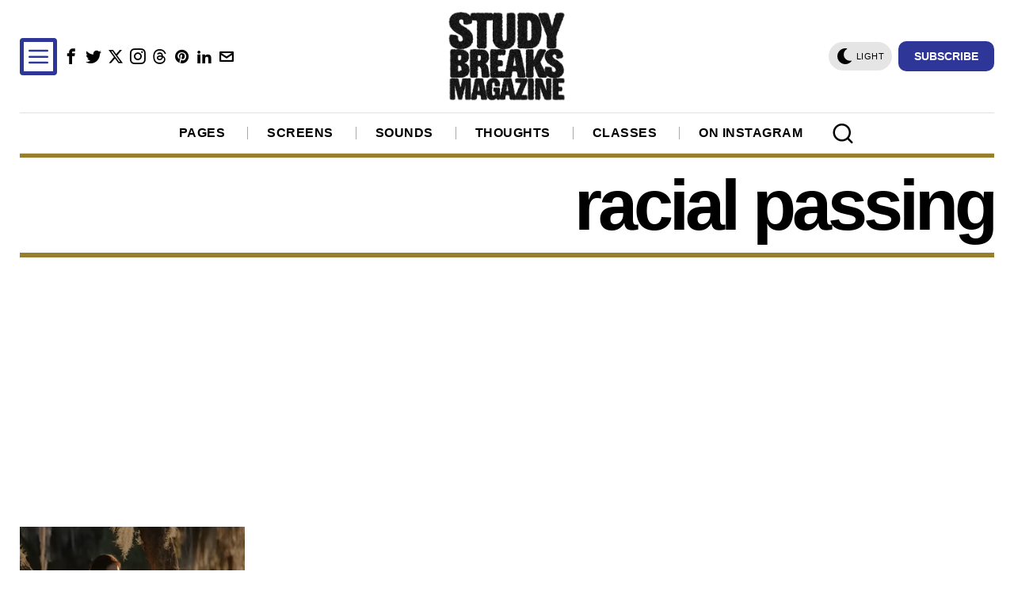

--- FILE ---
content_type: text/html; charset=utf-8
request_url: https://www.google.com/recaptcha/api2/aframe
body_size: 266
content:
<!DOCTYPE HTML><html><head><meta http-equiv="content-type" content="text/html; charset=UTF-8"></head><body><script nonce="w2uf8sdL-lmkk6YBFji49g">/** Anti-fraud and anti-abuse applications only. See google.com/recaptcha */ try{var clients={'sodar':'https://pagead2.googlesyndication.com/pagead/sodar?'};window.addEventListener("message",function(a){try{if(a.source===window.parent){var b=JSON.parse(a.data);var c=clients[b['id']];if(c){var d=document.createElement('img');d.src=c+b['params']+'&rc='+(localStorage.getItem("rc::a")?sessionStorage.getItem("rc::b"):"");window.document.body.appendChild(d);sessionStorage.setItem("rc::e",parseInt(sessionStorage.getItem("rc::e")||0)+1);localStorage.setItem("rc::h",'1769187022629');}}}catch(b){}});window.parent.postMessage("_grecaptcha_ready", "*");}catch(b){}</script></body></html>